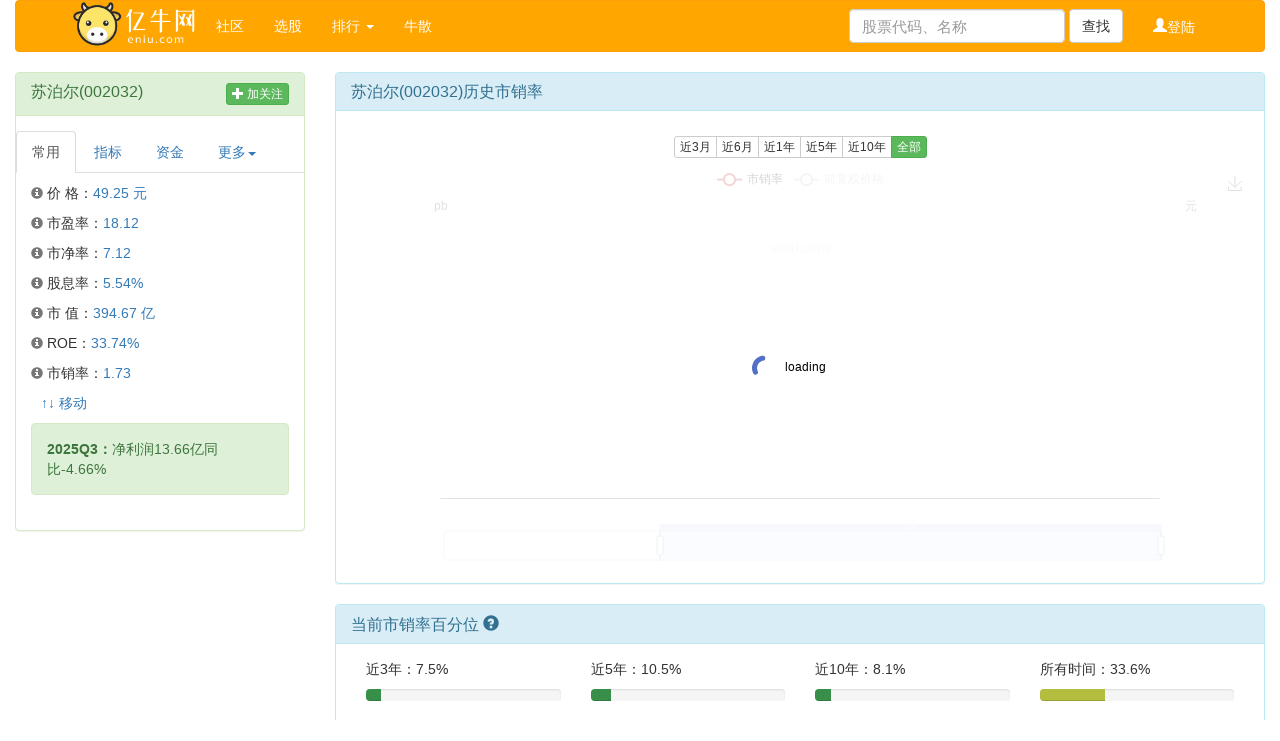

--- FILE ---
content_type: text/html; charset=utf-8
request_url: https://eniu.com/gu/sz002032/ps
body_size: 13685
content:
<!DOCTYPE html>
<html lang="zh-cn">
<head>
    <meta charset="UTF-8">
    <meta http-equiv="X-UA-Compatible" content="IE=edge">
    <meta name="viewport" content="width=device-width, initial-scale=1">
    <title>苏泊尔(002032)历史市销率PS——亿牛网</title>
    <!-- Bootstrap -->
    <link href="/static/css/bootstrap.min.css" rel="stylesheet">
    <link href="/static/css/common.css" rel="stylesheet">
    <!-- HTML5 shim and Respond.js for IE8 support of HTML5 elements and media queries -->
    <!-- WARNING: Respond.js doesn't work if you view the page via file:// -->
    <!--[if lt IE 9]>
    <script src="https://cdn.bootcss.com/html5shiv/3.7.3/html5shiv.min.js"></script>
    <script src="https://cdn.bootcss.com/respond.js/1.4.2/respond.min.js"></script>
    <![endif]-->
</head>
<body>
<div class="container-fluid" style="width:100%">
    <!-- Static navbar -->
    <nav class="navbar navbar-default">
        <div class="container">
            <div class="navbar-header">
                <button type="button" class="navbar-toggle collapsed" data-toggle="collapse" data-target="#navbar" aria-expanded="false" aria-controls="navbar">
                    <span class="sr-only">Toggle navigation</span>
                    <span class="icon-bar"></span>
                    <span class="icon-bar"></span>
                    <span class="icon-bar"></span>
                </button>
                <a href="https://eniu.com" class="navbar-left"><img src="/static/img/logo2.png"></a>
            </div>

            <div id="navbar" class="navbar-collapse collapse">
                <ul class="nav navbar-nav">
                    <li><a href="https://t.eniu.com" target="_blank">社区</a></li>
                    <li><a href="/xuan?market%5B%5D=hsa&pe=10">选股</a></li>
                    <li class="dropdown">
                        <a href="#" class="dropdown-toggle" data-toggle="dropdown">
                            排行
                            <b class="caret"></b>
                        </a>
                        <ul class="dropdown-menu">
                            <li><a href="/rank">热门</a></li>
<!--                            <li><a href="/rank/jjcg">基金持股</a></li>-->
                        </ul>
                    </li>
                    <li><a href="https://eniu.com/gd" target="_self">牛散</a></li>
                    
                </ul>

                <!-- User -->
                <ul class="nav navbar-nav navbar-nav-bordered navbar-right">
                                        <li><a href="#" data-toggle="modal" data-target="#myModal"> <span class="glyphicon glyphicon-user">登陆</span></a></li>
                    
                </ul>

                <form class="navbar-form navbar-right" role="search"  action="/search/" method="GET">
                    <div class="form-group">
                        <input type="text" class="form-control" name="wd" id="searchStock" placeholder="股票代码、名称">
                    </div>
                    <button type="submit" class="btn btn-default" id="top-btn-search">查找</button>
                </form>
            </div><!--/.navbar-collapse -->
        </div><!--/.container-fluid -->
    </nav>
</div>
<script src="/static/js/jquery.min.js"></script>
<!-- 登陆（Modal） -->
<div class="modal fade" id="myModal" tabindex="-1" role="dialog" aria-labelledby="myModalLabel" aria-hidden="true">
    <div class="modal-dialog">
        <div class="modal-content">
            <div class="modal-header">
                <button type="button" class="close" data-dismiss="modal"
                        aria-hidden="true">×
                </button>
                <h4 class="modal-title" id="myModalLabel">
                    需要登陆
                </h4>
            </div>
            <div class="modal-body">
                <div class="panel-body">
                    <form class="form-horizontal" role="form" method="post" action="/user/login">
                        <div class="form-group">
                            <label for="username" class="col-sm-2 control-label">帐号</label>
                            <div class="col-sm-10">
                                <input type="text" class="form-control" id="username" name="username" placeholder="请输入用户名/邮箱" required  >
                            </div>
                        </div>

                        <div class="form-group">
                            <label for="password" class="col-sm-2 control-label">密码</label>
                            <div class="col-sm-10">
                                <input type="password" class="form-control" id="password" name="password"  placeholder="请输入密码" required pattern="[A-Za-z0-9]{6,30}" name="password">
                            </div>
                        </div>

                        <div class="text-center">
                            <p class="text-danger"></p>
                            <button type="submit" class="btn btn-success">登陆</button>
                            <small><a href="https://bbs.eniu.com/user-resetpw.htm" >忘记密码</a></small>
                        </div>
                    </form>
                </div>
            </div>
            <div class="modal-footer">
                <a href="#" data-toggle="modal" data-dismiss="modal" data-target="#myModal2">还没有帐户？点我注册</a>
                <button type="button" class="btn btn-default" data-dismiss="modal">关闭</button>
            </div>
        </div><!-- /.modal-content -->
    </div><!-- /.modal-dialog -->
</div><!-- /.modal -->

<!-- 注册（Modal） -->
<div class="modal fade" id="myModal2" tabindex="-1" role="dialog" aria-labelledby="myModalLabel" aria-hidden="true">
    <div class="modal-dialog">
        <div class="modal-content">
            <div class="modal-header">
                <button type="button" class="close" data-dismiss="modal"
                        aria-hidden="true">×
                </button>
                <h4 class="modal-title" id="myModalLabel2">
                    需要登陆
                </h4>
            </div>
            <div class="modal-body">
                <div class="panel-body">
                    <form class="form-horizontal" role="form" method="post" action="/user/register">
                        <div class="form-group">
                            <label for="email" class="col-sm-2 control-label">邮箱</label>
                            <div class="col-sm-10">
                                <input type="email" class="form-control" id="email" name="email">
                            </div>
                        </div>

                        <div class="form-group">
                            <label for="username2" class="col-sm-2 control-label">用户名</label>
                            <div class="col-sm-10">
                                <input type="text" class="form-control" id="username2" name="username" required placeholder="请输入用户名">
                            </div>
                        </div>
                        <div class="form-group">
                            <label for="password2" class="col-sm-2 control-label">密码</label>
                            <div class="col-sm-10">
                                <input type="password" class="form-control" id="password2" name="password"  placeholder="请输入6位以上密码" required pattern="[A-Za-z0-9]{6,30}" name="password">
                            </div>
                        </div>

                        <div class="text-center">
                            <p class="text-danger"></p>
                            <button type="submit" class="btn btn-success">注册</button>
                        </div>
                    </form>
                </div>
            </div>
            <div class="modal-footer">
                <a href="#" data-toggle="modal" data-dismiss="modal" data-target="#myModal">已有帐户？点我登陆</a>
                <button type="button" class="btn btn-default"
                        data-dismiss="modal">关闭
                </button>
            </div>
        </div><!-- /.modal-content -->
    </div><!-- /.modal-dialog -->
</div><!-- /.modal -->



<div class="container-fluid">
    <div class="row">
        <div class="col-md-3 col-xs-12">
    <div class="row">
        <div class="col-xs-12">
            <div class="panel panel-success">
                <div class="panel-heading">
                    <div style="float: left">
    <h3 class="panel-title">
        <a href="/gu/sz002032" target="_self">苏泊尔(002032)</a>
        <!--<a href="https://eniu.com/suan?stock_id=sz002032" target="_blank" title="PB/ROE收益计算器">
            <small class="glyphicon glyphicon-yen text-success"></small>
        </a>-->

               <!-- <a href="/gu/sz002032/lgt_cg" target="_self">
            <span class="label label-success" data-toggle="tooltip" style="color: #ffffff">北</span>
        </a>-->
        
    </h3>
</div>

<div style="float: right">
    <button class="btn btn-success btn-xs" role="button" rel="sz002032" rev="add" id="follow"><span class="glyphicon glyphicon-plus"></span> 加关注</button>
</div>

<!-- Modal -->
<div class="modal fade" id="groupsModal" tabindex="-1" role="dialog" aria-labelledby="groupsModalLabel">
    <div class="modal-dialog" role="document">
        <div class="modal-content">
            <div class="modal-header">
                <button type="button" class="close" data-dismiss="modal" aria-label="Close"><span aria-hidden="true">&times;</span></button>
                <h4 class="modal-title" id="groupsModalLabel">选择分组</h4>
            </div>
            <div class="modal-body">
                <ul id="groupCheckboxes" class="list-group">
                    <!-- Checkboxes will be populated by JS -->
                </ul>
                <input type="text" id="newGroupInput" placeholder="新的分组名称">
            </div>
            <div class="modal-footer">
                <button type="button" class="btn btn-default" data-dismiss="modal">关闭</button>
                <button type="button" class="btn btn-primary" id="saveGroupsButton">保存</button>
            </div>
        </div>
    </div>
</div>

<div class="clearfix"></div>
                </div>
                <div class="panel-body">

                    <!--taps-->

                    <div class="row">
                        <div class="span6">
                            <ul class="nav nav-tabs">
                                <li id="changyongA" onclick="setStyle('changyongA')" class="dropdown active"><a href="#">常用</a></li>
                                <li id="caiwuA" onclick="setStyle('caiwuA')"><a href="#">指标</a></li>
                                <li id="zijinA" onclick="setStyle('zijinA')"><a href="#">资金</a></li>
                                <li id="moreA" ><a class="dropdown-toggle" data-toggle="dropdown" href="#">更多<b class="caret"></b></a>
                                    <ul class="dropdown-menu">
                                        <li onclick="setStyle('caibaoA')"><a href="#">财报</a></li>
                                        <li onclick="setStyle('gudongA')"><a href="#">股东</a></li>
                                        <li onclick="setStyle('guzhiA')"><a href="#">估值</a></li>
                                        <li onclick="setStyle('qitaA')"><a href="#">其他</a></li>
                                    </ul>
                                </li>
                            </ul>
                        </div>
                    </div>

                    <!--tabs-->


                    <div class="row" style="padding-top: 10px;" id="changyong">

                                                <p class="col-xs-6 col-md-12">
                            <small class="glyphicon glyphicon-info-sign text-muted" data-toggle="tooltip" title="当前价格"></small>
                            价 格：<a href="/gu/sz002032/price" title="价 格" id="infoBox价 格" target="_self">49.25 元</a></p>
                                                <p class="col-xs-6 col-md-12">
                            <small class="glyphicon glyphicon-info-sign text-muted" data-toggle="tooltip" title="滚动市盈率(TTM)"></small>
                            市盈率：<a href="/gu/sz002032/pe_ttm" title="市盈率" id="infoBox市盈率" target="_self">18.12</a></p>
                                                <p class="col-xs-6 col-md-12">
                            <small class="glyphicon glyphicon-info-sign text-muted" data-toggle="tooltip" title="市净率"></small>
                            市净率：<a href="/gu/sz002032/pb" title="市净率" id="infoBox市净率" target="_self">7.12</a></p>
                                                <p class="col-xs-6 col-md-12">
                            <small class="glyphicon glyphicon-info-sign text-muted" data-toggle="tooltip" title="股价/去年全年分红"></small>
                            股息率：<a href="/gu/sz002032/dv" title="股息率" id="infoBox股息率" target="_self">5.54%</a></p>
                                                <p class="col-xs-6 col-md-12">
                            <small class="glyphicon glyphicon-info-sign text-muted" data-toggle="tooltip" title="总市值"></small>
                            市 值：<a href="/gu/sz002032/market_value" title="市 值" id="infoBox市 值" target="_self">394.67 亿</a></p>
                                                <p class="col-xs-6 col-md-12">
                            <small class="glyphicon glyphicon-info-sign text-muted" data-toggle="tooltip" title="推算ROE，根据今年已经出报表推算全年，仅供参考"></small>
                            ROE：<a href="/gu/sz002032/roe" title="ROE" id="infoBoxROE" target="_self">33.74%</a></p>
                                                <p class="col-xs-6 col-md-12">
                            <small class="glyphicon glyphicon-info-sign text-muted" data-toggle="tooltip" title="市销率"></small>
                            市销率：<a href="/gu/sz002032/ps" title="市销率" id="infoBox市销率" target="_self">1.73</a></p>
                                                <p class="col-xs-6 col-md-12">
                            <a style="padding-left: 10px;" href="#" data-toggle="modal" data-target="#myModal" >↑↓ 移动</a>
                        </p>

                        <div class="col-xs-12">
                                                        <div class="alert alert-success">
                                <a href="/gu/sz002032/yjgk" style="color: #3c763d"><strong style="color:#3c763d">2025Q3：</strong>净利润13.66亿同比-4.66%</a>
                            </div>
                                                    </div>
                    </div>

                    <div class="row" style="padding-top: 10px;display: none" id="caiwu">
                                                <p class="col-xs-6 col-md-12">
                            <small class="glyphicon glyphicon-info-sign text-muted" data-toggle="tooltip" title="推算ROE，根据今年已经出报表推算全年，仅供参考"></small>
                            ROE：<a href="/gu/sz002032/roe" title="ROE" target="_self" id="infoBoxROE">33.74%</a></p>
                                                <p class="col-xs-6 col-md-12">
                            <small class="glyphicon glyphicon-info-sign text-muted" data-toggle="tooltip" title="归属于母公司所有者的净利润"></small>
                            净利润：<a href="/gu/sz002032/profit" title="净利润" target="_self" id="infoBox净利润">13.66 亿</a></p>
                                                <p class="col-xs-6 col-md-12">
                            <small class="glyphicon glyphicon-info-sign text-muted" data-toggle="tooltip" title="营业总收入"></small>
                            营 收：<a href="/gu/sz002032/income" title="营 收" target="_self" id="infoBox营 收">168.97 亿</a></p>
                                                <p class="col-xs-6 col-md-12">
                            <small class="glyphicon glyphicon-info-sign text-muted" data-toggle="tooltip" title="扣非净利润"></small>
                            利润扣非：<a href="/gu/sz002032/profit_kf" title="利润扣非" target="_self" id="infoBox利润扣非">13.19 亿</a></p>
                                                <p class="col-xs-6 col-md-12">
                            <small class="glyphicon glyphicon-info-sign text-muted" data-toggle="tooltip" title="总负债/总资产"></small>
                            负债率：<a href="/gu/sz002032/debt_ratio" title="负债率" target="_self" id="infoBox负债率">55.89%</a></p>
                                                <p class="col-xs-6 col-md-12">
                            <small class="glyphicon glyphicon-info-sign text-muted" data-toggle="tooltip" title="经营活动产生的现金流量净额"></small>
                            现金流：<a href="/gu/sz002032/cash_flow" title="现金流" target="_self" id="infoBox现金流">13.52亿</a></p>
                                                <p class="col-xs-6 col-md-12">
                            <small class="glyphicon glyphicon-info-sign text-muted" data-toggle="tooltip" title="毛利率"></small>
                            毛利率：<a href="/gu/sz002032/gross_profit_margin" title="毛利率" target="_self" id="infoBox毛利率">23.71%</a></p>
                                                <p class="col-xs-6 col-md-12">
                            <small class="glyphicon glyphicon-info-sign text-muted" data-toggle="tooltip" title="每股收益"></small>
                            每股收益：<a href="/gu/sz002032/mgsy" title="每股收益" target="_self" id="infoBox每股收益">1.72元</a></p>
                                                <p class="col-xs-6 col-md-12">
                            <small class="glyphicon glyphicon-info-sign text-muted" data-toggle="tooltip" title="派息率"></small>
                            派息率：<a href="/gu/sz002032/pxl" title="派息率" target="_self" id="infoBox派息率">100.4%</a></p>
                                            </div>

                    <div class="row" style="padding-top: 10px;display: none" id="zijin">
                        <p class="col-xs-6 col-md-12">
                            <small class="glyphicon glyphicon-info-sign text-muted" data-toggle="tooltip" title="沪股通、深股通北向资金/持股"></small>
                            <a href="/gu/sz002032/lgt_cg" title="北上" target="_self">北上</a>
                        <p class="col-xs-6 col-md-12">
                            <small class="glyphicon glyphicon-info-sign text-muted" data-toggle="tooltip" title="基金持股"></small>
                            <a href="/gu/sz002032/jjcg" title="基金持股" target="_self">基金持股</a>
                        <p class="col-xs-6 col-md-12">
                            <small class="glyphicon glyphicon-info-sign text-muted" data-toggle="tooltip" title="融资融券"></small>
                            <a href="/gu/sz002032/rzrq" title="融资融券" target="_self">融资融券</a>
                    </div>

                    <div class="row" style="padding-top: 10px;display: none" id="caibao">
                        <p class="col-xs-6 col-md-12">
                            <small class="glyphicon glyphicon-info-sign text-muted" data-toggle="tooltip" title="财务指标"></small>
                            <a href="/gu/sz002032/cwzb" title="财务指标" target="_self">财务指标</a>

                        <p class="col-xs-6 col-md-12">
                            <small class="glyphicon glyphicon-info-sign text-muted" data-toggle="tooltip" title="利润表"></small>
                            <a href="/gu/sz002032/lrb" title="利润表" target="_self">利润表</a>

                        <p class="col-xs-6 col-md-12">
                            <small class="glyphicon glyphicon-info-sign text-muted" data-toggle="tooltip" title="负债表"></small>
                            <a href="/gu/sz002032/fzba" title="负债表" target="_self">负债表</a>

                        <p class="col-xs-6 col-md-12">
                            <small class="glyphicon glyphicon-info-sign text-muted" data-toggle="tooltip" title="流量表"></small>
                            <a href="/gu/sz002032/llb" title="流量表" target="_self">流量表</a>
                    </div>

                    <div class="row" style="padding-top: 10px;display: none" id="gudong">
                                                <p class="col-xs-6 col-md-12">
                            <small class="glyphicon glyphicon-info-sign text-muted" data-toggle="tooltip" title="股东数"></small>
                            股东数：<a href="/gu/sz002032/gds" title="股东数" id="infoBox股东数"target="_self">2.05万</a></p>
                                                <p class="col-xs-6 col-md-12">
                            <small class="glyphicon glyphicon-info-sign text-muted" data-toggle="tooltip" title="十大股东"></small>
                            <a href="/gu/sz002032/sdgd" title="十大股东" target="_self">十大股东</a>
                        <p class="col-xs-6 col-md-12">
                            <small class="glyphicon glyphicon-info-sign text-muted" data-toggle="tooltip" title="股东增减持"></small>
                            <a href="/gu/sz002032/gdcg" title="股东增减持" target="_self">股东增减持</a>
                    </div>

                    <div class="row" style="padding-top: 10px;display: none" id="guzhi">
                                                <p class="col-xs-6 col-md-12">
                            <small class="glyphicon glyphicon-info-sign text-muted" data-toggle="tooltip" title="滚动市盈率(TTM)"></small>
                            市盈率：<a href="/gu/sz002032/pe_ttm" title="市盈率" target="_self">18.12</a></p>
                                                <p class="col-xs-6 col-md-12">
                            <small class="glyphicon glyphicon-info-sign text-muted" data-toggle="tooltip" title="市净率"></small>
                            市净率：<a href="/gu/sz002032/pb" title="市净率" target="_self">7.12</a></p>
                                                <p class="col-xs-6 col-md-12">
                            <small class="glyphicon glyphicon-info-sign text-muted" data-toggle="tooltip" title="股价/去年全年分红"></small>
                            股息率：<a href="/gu/sz002032/dv" title="股息率" target="_self">5.54%</a></p>
                                                <p class="col-xs-6 col-md-12">
                            <small class="glyphicon glyphicon-info-sign text-muted" data-toggle="tooltip" title="市销率"></small>
                            市销率：<a href="/gu/sz002032/ps" title="市销率" target="_self">1.73</a></p>
                                            </div>
                    <div class="row" style="padding-top: 10px;display: none" id="qita">
                        <p class="col-xs-6 col-md-12">
                            <small class="glyphicon glyphicon-info-sign text-muted" data-toggle="tooltip" title="公司资料"></small>
                            <a href="/gu/sz002032/zl" title="公司资料" target="_self">公司资料</a>
                        <p class="col-xs-6 col-md-12">
                            <small class="glyphicon glyphicon-info-sign text-muted" data-toggle="tooltip" title="PB/ROE计算"></small>
                            <a href="/suan?stock_id=sz002032" title="PB/ROE计算" target="view_window">PB/ROE计算</a>
                    </div>

                </div>
            </div>
        </div>
        
<div class="col-md-12 hidden-xs">
    <script async src="https://pagead2.googlesyndication.com/pagead/js/adsbygoogle.js?client=ca-pub-7232037932970289"
            crossorigin="anonymous"></script>
    <!-- 亿牛通用广告 -->
    <ins class="adsbygoogle"
         style="display:block"
         data-ad-client="ca-pub-7232037932970289"
         data-ad-slot="7463073469"
         data-ad-format="auto"
         data-full-width-responsive="true"></ins>
    <script>
        (adsbygoogle = window.adsbygoogle || []).push({});
    </script>
</div>


    </div>
</div>
<script src="/static/js/jquery.min.js"></script>
<script>
    $(function (){
        // Function to update follow button status
        function updateFollowButton(stockId, action, buttonText) {
            var button = $("button[rel='"+stockId+"']");
            button.removeClass(action === 'del' ? 'btn-default cancel-focus' : 'btn-success');
            button.addClass(action === 'del' ? 'btn-success' : 'btn-default cancel-focus');
            button.html(buttonText);
            button.attr('rev', action === 'del' ? 'add' : 'del');
        }

        // Handle follow button click
        $('#follow').click(function() {
            var stockId = $(this).attr('rel');
            var action = $(this).attr('rev');

            // If stock is already followed, send ajax request to unfollow
            if (action === 'del') {
                $.post("/index/user_action/follow", {'stock_id': stockId, 'action': action}, function(data) {
                    var response = JSON.parse(data);
                    if(response[0].code === 'del') {
                        updateFollowButton(response[0].stock_id, 'del', "<span class=\"glyphicon glyphicon-plus\"></span> 加关注");
                    }
                }).fail(function() {
                    console.error('数据错误');
                });
            } else {
                // If stock is not followed, get groups and show modal
                $.get("/index/follow/getGroups", function(groups){
                    var groupDiv = $("#groupCheckboxes");
                    groupDiv.empty();

                    // Add the "全部" group as the first option
                    var allCheckbox = $('<input />', { type: 'checkbox', id: 'cbAll', value: '全部', class: 'groupCheckbox', checked: 'checked', disabled: 'disabled', style: 'margin-right: 5px;' });
                    var allLabel = $('<label />', { 'for': 'cbAll', text: '全部' });
                    var allItem = $('<li />', { class: 'list-group-item' }).append(allCheckbox).append(allLabel);
                    groupDiv.append(allItem);

                    $.each(groups, function(index, groupName) {
                        var checkbox = $('<input />', { type: 'checkbox', id: 'cb'+(index+1), value: groupName, class: 'groupCheckbox', style: 'margin-right: 5px;' });
                        var label = $('<label />', { 'for': 'cb'+(index+1), text: groupName });
                        var item = $('<li />', { class: 'list-group-item' }).append(checkbox).append(label);
                        groupDiv.append(item);
                    });
                    $('#groupsModal').modal('show');
                });
            }
        });

        // Handle save button click in the modal
        $('#saveGroupsButton').click(function() {
            var stockId = $('#follow').attr('rel');
            var action = $('#follow').attr('rev');
            var groupNames = $('.groupCheckbox:checked').map(function() {
                return this.value;
            }).get();

            // Remove "全部" from the group names
            var index = groupNames.indexOf("全部");
            if (index > -1) {
                groupNames.splice(index, 1);
            }

            // Check if new group name is entered
            var newGroupName = $('#newGroupInput').val();
            if(newGroupName) {
                groupNames.push(newGroupName);
            }

            // Send ajax request to add the group info and follow/unfollow the stock
            $.post("/index/user_action/follow", {'stock_id': stockId, 'action': action, 'group_names': groupNames}, function(data) {
                var response = JSON.parse(data);
                var updatedAction = response[0].code;
                var updatedStockId = response[0].stock_id;
                var buttonText = updatedAction === 'add'
                    ? "<span class=\"glyphicon glyphicon-ok\"></span> 已关注"
                    : "<span class=\"glyphicon glyphicon-plus\"></span> 加关注";
                updateFollowButton(updatedStockId, updatedAction, buttonText);
            }).fail(function() {
                console.error('数据错误');
            });

            // Close the modal
            $('#groupsModal').modal('hide');
        });
    });

</script>

<!-- 登陆（Modal） -->
<div class="modal fade" id="myModal" tabindex="-1" role="dialog" aria-labelledby="myModalLabel" aria-hidden="true">
    <div class="modal-dialog">
        <div class="modal-content">
            <div class="modal-header">
                <button type="button" class="close" data-dismiss="modal"
                        aria-hidden="true">×
                </button>
                <h4 class="modal-title" id="myModalLabel">
                    需要登陆
                </h4>
            </div>
            <div class="modal-body">
                <div class="panel-body">
                    <form class="form-horizontal" role="form" method="post" action="/user/login">
                        <div class="form-group">
                            <label for="username" class="col-sm-2 control-label">帐号</label>
                            <div class="col-sm-10">
                                <input type="text" class="form-control" id="username" name="username" placeholder="请输入用户名/邮箱" required  >
                            </div>
                        </div>

                        <div class="form-group">
                            <label for="password" class="col-sm-2 control-label">密码</label>
                            <div class="col-sm-10">
                                <input type="password" class="form-control" id="password" name="password"  placeholder="请输入密码" required pattern="[A-Za-z0-9]{6,30}" name="password">
                            </div>
                        </div>

                        <div class="text-center">
                            <p class="text-danger"></p>
                            <button type="submit" class="btn btn-success">登陆</button>
                            <small><a href="https://bbs.eniu.com/user-resetpw.htm" >忘记密码</a></small>
                        </div>
                    </form>
                </div>
            </div>
            <div class="modal-footer">
                <a href="#" data-toggle="modal" data-dismiss="modal" data-target="#myModal2">还没有帐户？点我注册</a>
                <button type="button" class="btn btn-default" data-dismiss="modal">关闭</button>
            </div>
        </div><!-- /.modal-content -->
    </div><!-- /.modal-dialog -->
</div><!-- /.modal -->

<!-- 注册（Modal） -->
<div class="modal fade" id="myModal2" tabindex="-1" role="dialog" aria-labelledby="myModalLabel" aria-hidden="true">
    <div class="modal-dialog">
        <div class="modal-content">
            <div class="modal-header">
                <button type="button" class="close" data-dismiss="modal"
                        aria-hidden="true">×
                </button>
                <h4 class="modal-title" id="myModalLabel2">
                    需要登陆
                </h4>
            </div>
            <div class="modal-body">
                <div class="panel-body">
                    <form class="form-horizontal" role="form" method="post" action="/user/register">
                        <div class="form-group">
                            <label for="email" class="col-sm-2 control-label">邮箱</label>
                            <div class="col-sm-10">
                                <input type="email" class="form-control" id="email" name="email">
                            </div>
                        </div>

                        <div class="form-group">
                            <label for="username2" class="col-sm-2 control-label">用户名</label>
                            <div class="col-sm-10">
                                <input type="text" class="form-control" id="username2" name="username" required placeholder="请输入用户名">
                            </div>
                        </div>
                        <div class="form-group">
                            <label for="password2" class="col-sm-2 control-label">密码</label>
                            <div class="col-sm-10">
                                <input type="password" class="form-control" id="password2" name="password"  placeholder="请输入6位以上密码" required pattern="[A-Za-z0-9]{6,30}" name="password">
                            </div>
                        </div>

                        <div class="text-center">
                            <p class="text-danger"></p>
                            <button type="submit" class="btn btn-success">注册</button>
                        </div>
                    </form>
                </div>
            </div>
            <div class="modal-footer">
                <a href="#" data-toggle="modal" data-dismiss="modal" data-target="#myModal">已有帐户？点我登陆</a>
                <button type="button" class="btn btn-default"
                        data-dismiss="modal">关闭
                </button>
            </div>
        </div><!-- /.modal-content -->
    </div><!-- /.modal-dialog -->
</div><!-- /.modal -->



<!-- 指标（Modal） -->
<div class="modal fade" id="myModal3" tabindex="-1" role="dialog" aria-labelledby="myModalLabel" aria-hidden="true">
    <div class="modal-dialog">
        <div class="modal-content">
            <div class="modal-header">
                <button type="button" class="close" data-dismiss="modal"
                        aria-hidden="true">×
                </button>
                <h4 class="modal-title" id="myModalLabel3">
                    移动指标
                </h4>
            </div>
            <div class="modal-body">
                <select id='info_box_callbacks' multiple='multiple'>
                                        <option value='1'>价 格</option>
                                        <option value='2'>市盈率</option>
                                        <option value='3'>市净率</option>
                                        <option value='4'>股息率</option>
                                        <option value='5'>市 值</option>
                                        <option value='6'>ROE</option>
                                        <option value='16'>市销率</option>
                                        <option value='7' selected>净利润</option>
                                        <option value='8' selected>营 收</option>
                                        <option value='9' selected>利润扣非</option>
                                        <option value='10' selected>负债率</option>
                                        <option value='11' selected>现金流</option>
                                        <option value='12' selected>毛利率</option>
                                        <option value='13' selected>股东数</option>
                                        <option value='14' selected>每股收益</option>
                                        <option value='15' selected>基金持股</option>
                                        <option value='17' selected>派息率</option>
                                    </select>
            </div>
            <div class="modal-footer">
                <button type="button" class="btn btn-default" data-dismiss="modal">
                    好了
                </button>
            </div>
        </div><!-- /.modal-content -->
    </div><!-- /.modal-dialog -->
</div><!-- /.modal -->
<script src="/static/js/jquery.multi-select.js"></script>
<script type="text/javascript">
    // run callbacks
    $('#info_box_callbacks').multiSelect({
        afterSelect: function(values){
            $.ajax({
                type: "POST",
                url: "/index/user_action/infobox",
                data: "action=del&item_id=" + values,
                cache: false, //不缓存此页面
                success: function (data) {
                    console.log(data);
                },
                error: function () {
                    console.log('数据错误');
                }
            })
        },
        afterDeselect: function(values){
            $.ajax({
                type: "POST",
                url: "/index/user_action/infobox",
                data: "action=add&item_id=" + values,
                cache: false, //不缓存此页面
                success: function (data) {
                    console.log(data);
                },
                error: function () {
                    console.log('数据错误');
                }
            })
        }
    });

    $(function () { $('#myModal3').on('hide.bs.modal', function () {
        location.reload(true);
        })
    });
</script>
<script>
    var title = $(document).attr("title");
    browser_check();
    init();
    function browser_check() {
        var originalWindowLocation = window.location + "";
        var newWindowLocation;
        var server = 'http://' + window.location.hostname + '/ipad';
        var regexiPad = new RegExp(/iPad/);
        if( regexiPad.exec(navigator.userAgent) ) {
            $(".adsbygoogle").remove();
            //newWindowLocation = server + '/4/interface/';
        } else {

            //newWindowLocation = 'http://support.apple.com/manuals/ipad/';
        }
        if( -1 == originalWindowLocation.indexOf(newWindowLocation) ) {

        }
    }

    function init() {


    var hrefhtml = $("#changyong").find("a");
    for (let i = 0; i < hrefhtml.length; i++) {

        var hreftitle = hrefhtml[i].getAttribute('title');
        if(!hreftitle){
            break;
        }
        hreftitle = hreftitle.replace(/\s+/g,"");
        if(title.indexOf(hreftitle)!= -1 ){
            setStyle("changyongA");
            return;
        }
    }
    hrefhtml = $("#caiwu").find("a");
    for (let i = 0; i < hrefhtml.length; i++) {

        var hreftitle = hrefhtml[i].getAttribute('title');
        if(!hreftitle){
            break;
        }
        hreftitle = hreftitle.replace(/\s+/g,"");
        if(title.indexOf(hreftitle)!= -1 ){
            setStyle("caiwuA");
            return;
        }
    }

    hrefhtml = $("#zijin").find("a");
    for (let i = 0; i < hrefhtml.length; i++) {

        var hreftitle = hrefhtml[i].getAttribute('title');
        if(!hreftitle){
            break;
        }
        hreftitle = hreftitle.replace(/\s+/g,"");
        if(title.indexOf(hreftitle)!= -1 ){
            setStyle("zijinA");
            return;
        }
    }

    hrefhtml = $("#caibao").find("a");
    for (let i = 0; i < hrefhtml.length; i++) {

        var hreftitle = hrefhtml[i].getAttribute('title');
        if(!hreftitle){
            break;
        }
        hreftitle = hreftitle.replace(/\s+/g,"");
        if(title.indexOf(hreftitle)!= -1 ){
            setStyle("caibaoA");
            return;
        }
    }

    hrefhtml = $("#gudong").find("a");
    for (let i = 0; i < hrefhtml.length; i++) {

        var hreftitle = hrefhtml[i].getAttribute('title');
        if(!hreftitle){
            break;
        }
        hreftitle = hreftitle.replace(/\s+/g,"");
        if(title.indexOf(hreftitle)!= -1 ){
            setStyle("gudongA");
            return;
        }
    }

    hrefhtml = $("#guzhi").find("a");
    for (let i = 0; i < hrefhtml.length; i++) {

        var hreftitle = hrefhtml[i].getAttribute('title');
        if(!hreftitle){
            break;
        }
        hreftitle = hreftitle.replace(/\s+/g,"");
        if(title.indexOf(hreftitle)!= -1 ){
            setStyle("guzhiA");
            return;
        }
    }

    hrefhtml = $("#qita").find("a");
    for (let i = 0; i < hrefhtml.length; i++) {

        var hreftitle = hrefhtml[i].getAttribute('title');
        if(!hreftitle){
            break;
        }
        hreftitle = hreftitle.replace(/\s+/g,"");
        if(title.indexOf(hreftitle)!= -1 ){
            setStyle("qitaA");
            return;
        }
    }
    }
    /*if(title.indexOf("价格")!= -1 || title.indexOf("市值")!= -1 ||title.indexOf("市盈率")!= -1 || title.indexOf("市净率")!= -1 || title.indexOf("股息率")!= -1 || title.indexOf("ROE")!= -1){
        setStyle("changyongA");
    }
    else if(title.indexOf("市销率")!= -1 || title.indexOf("市盈率")!= -1 || title.indexOf("市净率")!= -1 || title.indexOf("股息率")!= -1){
        setStyle("guzhiA");
    }
    else if(title.indexOf("营业收入")!= -1||title.indexOf("ROE")!= -1 || title.indexOf("净利润")!= -1 || title.indexOf("利润扣非")!= -1|| title.indexOf("负债率")!= -1|| title.indexOf("现金流")!= -1|| title.indexOf("毛利率")!= -1|| title.indexOf("每股收益")!= -1){
        setStyle("caiwuA");
    }
    else if(title.indexOf("股东数")!= -1 || title.indexOf("十大股东")!= -1 || title.indexOf("股东持股")!= -1){
        setStyle("gudongA");
    }
    else if(title.indexOf("北上")!= -1 || title.indexOf("基金持股")!= -1 || title.indexOf("融资融券")!= -1){
        setStyle("zijinA");
    } else if(title.indexOf("财务")!= -1 || title.indexOf("利润表")!= -1 || title.indexOf("资产负债")!= -1 || title.indexOf("现金流量")!= -1){
        setStyle("caibaoA");
    }
    else if(title.indexOf("公司资料")!= -1){
        setStyle("qitaA");
    }*/



    function setStyle(type) {
        removeAllcss();

        /*if(type == 'hangqinA'){
            $("#hangqinA").attr('class','active')
            $("#hangqin").css({"padding-top": "10px","display": ""});
        }
        if(type == 'guzhiA'){
            $("#guzhiA").attr('class','active')
            $("#guzhi").css({"padding-top": "10px","display": ""});
        }*/
        if(type == 'changyongA'){
            $("#changyongA").attr('class','active')
            $("#changyong").css({"padding-top": "10px","display": ""});
        }
        if(type == 'caiwuA'){
            $("#caiwuA").attr('class','active')
            $("#caiwu").css({"padding-top": "10px","display": ""});
        }
        if(type == 'zijinA'){
            $("#zijinA").attr('class','active')
            $("#zijin").css({"padding-top": "10px","display": ""});
        }
        if(type == 'caibaoA' ){
            $("#moreA").attr('class','active')
            $("#caibao").css({"padding-top": "10px","display": ""});
        }
        if(type == 'gudongA'){
            $("#moreA").attr('class','active')
            $("#gudong").css({"padding-top": "10px","display": ""});
        }
        if(type == 'guzhiA'){
            $("#moreA").attr('class','active')
            $("#guzhi").css({"padding-top": "10px","display": ""});
        }
        if(type == 'qitaA'){
            $("#moreA").attr('class','active')
            $("#qita").css({"padding-top": "10px","display": ""});
        }
        /*if(type == 'moreA'){
            $("#moreA").attr('class','active')
            $("#gudong").css({"padding-top": "10px","display": ""});
        }
        if(type == 'caibaoA'){
            $("#caibaoA").attr('class','active')
            $("#caibao").css({"padding-top": "10px","display": ""});
        }*/
    }

    function removeAllcss() {
       // $("#hangqinA").removeClass();
        $("#changyongA").removeClass();
        $("#caiwuA").removeClass();
        $("#moreA").removeClass();
        $("#zijinA").removeClass();
        $("#qitaA").removeClass();
       // $("#moreA").removeClass();


        $("#changyong").removeAttr('style');
        $("#guzhi").removeAttr('style');
        $("#caiwu").removeAttr('style');
        $("#gudong").removeAttr('style');
        $("#caibao").removeAttr('style');
        $("#zijin").removeAttr('style');
        $("#qita").removeAttr('style');

        $("#changyong").css({"padding-top": "10px","display": "none"});
        $("#guzhi").css({"padding-top": "10px","display": "none"});
        $("#caiwu").css({"padding-top": "10px","display": "none"});
        $("#gudong").css({"padding-top": "10px","display": "none"});
        $("#caibao").css({"padding-top": "10px","display": "none"});
        $("#zijin").css({"padding-top": "10px","display": "none"});
        $("#qita").css({"padding-top": "10px","display": "none"});
    }

</script>


        <div class="col-md-9 col-xs-12">
            <div class="row">

                <div class="col-xs-12">
                    <div class="panel panel-info">
                        <div class="panel-heading">
                            <h3 class="panel-title">苏泊尔(002032)历史市销率</h3>
                        </div>
                        <div class="panel-body">
                            <div class="text-center" style="padding: 10px;">
                                <div class="btn-group btn-group-xs">
                                    <a href="javascript:void(0)" onclick="changeChart('3')" style="cursor:pointer" id="firstA" class="btn  btn-default

                                 " target="_self">近3月</a>
                                    <a href="javascript:void(0)" onclick="changeChart('6')" style="cursor:pointer" id="secondA" class="btn btn-default

                                " target="_self">近6月</a>
                                    <a href="javascript:void(0)" onclick="changeChart('12')" style="cursor:pointer"  id="thiredA" class="btn btn-default

                                 " target="_self">近1年</a>
                                    <a href="javascript:void(0)" onclick="changeChart('60')" style="cursor:pointer" id="fourA" class="btn btn-default

                                 " target="_self">近5年</a>

                                    <a href="javascript:void(0)" onclick="changeChart('120')" style="cursor:pointer" id="fiveA" class="btn btn-default

                                 " target="_self">近10年</a>

                                    <a href="javascript:void(0)" onclick="changeChart('all')" style="cursor:pointer" id="sixA" class="btn btn-success

                                 " target="_self">全部</a>
                                </div>
                            </div>

                            <div id="container"  style="height: 400px;"></div>
                        </div>
                    </div>
                </div>

                <div class="col-xs-12">
                    <div class="panel panel-info">
                        <div class="panel-heading">
                            <h3 class="panel-title">
                                当前市销率百分位
                                <a href="https://t.eniu.com/d/15/2" target="_blank">
                                    <span class="glyphicon glyphicon-question-sign"></span>
                                </a>
                            </h3>
                
        </div>
        <div class="panel-body">
                        <div class="col-xs-6 col-md-3">
                <div class="text-left">
                    <p>近3年：7.5%</p>
                </div>
                <div class="progress rank-progress">
                    <div class="progress-bar" role="progressbar" aria-valuemin="0" aria-valuemax="100"
                         style="width: 7.5%; background-color: #378f49">
                    </div>
                </div>
            </div>
                        <div class="col-xs-6 col-md-3">
                <div class="text-left">
                    <p>近5年：10.5%</p>
                </div>
                <div class="progress rank-progress">
                    <div class="progress-bar" role="progressbar" aria-valuemin="0" aria-valuemax="100"
                         style="width: 10.5%; background-color: #378f49">
                    </div>
                </div>
            </div>
                        <div class="col-xs-6 col-md-3">
                <div class="text-left">
                    <p>近10年：8.1%</p>
                </div>
                <div class="progress rank-progress">
                    <div class="progress-bar" role="progressbar" aria-valuemin="0" aria-valuemax="100"
                         style="width: 8.1%; background-color: #378f49">
                    </div>
                </div>
            </div>
                        <div class="col-xs-6 col-md-3">
                <div class="text-left">
                    <p>所有时间：33.6%</p>
                </div>
                <div class="progress rank-progress">
                    <div class="progress-bar" role="progressbar" aria-valuemin="0" aria-valuemax="100"
                         style="width: 33.6%; background-color: #b3be3f">
                    </div>
                </div>
            </div>
                    </div>
    </div>
</div>

                
<div class="col-xs-12 visible-xs text-center">
    <script async src="https://pagead2.googlesyndication.com/pagead/js/adsbygoogle.js?client=ca-pub-7232037932970289"
            crossorigin="anonymous"></script>
    <!-- 移动横幅 -->
    <ins class="adsbygoogle"
         style="display:inline-block;width:300px;height:100px"
         data-ad-client="ca-pub-7232037932970289"
         data-ad-slot="8442086984"></ins>
    <script>
        (adsbygoogle = window.adsbygoogle || []).push({});
    </script>

</div>


                <!--额外信息开始-->
                <div class="col-xs-12">
                    <div class="panel panel-info">
                        <div class="panel-heading">
                            <h3 class="panel-title">市销率统计</h3>
                        </div>
                        <div class="panel-body">
                            <div class="col-xs-12">
                                <div class="col-xs-6 col-md-3" style="margin-bottom: 15px;">
                                    <span class="title">
                                        当前市销率
                                        <a href="#" id="dataVerifyLink" data-stockId="sz002032" data-type="ps" data-date="2025-11-15" style="text-decoration: none; color: inherit;">
                                            <i class="glyphicon glyphicon-question-sign"></i>
                                        </a>
                                    </span>
                                    <h3>1.73</h3>
                                </div>
                                
                    <div class="col-xs-6 col-md-3" style="margin-bottom: 15px;">
                        <span class="title"><i class="fa fa-users"></i>历史平均</span>
                        <h3>2.09</h3>
                    </div>
                    <div class="col-xs-6 col-md-3" style="margin-bottom: 15px;">
                        <span class="title"><i class="fa fa-calendar-o"></i>历史最高</span>
                        <h3>4.5</h3>
                        <small>2008-01-15</small>
                    </div>
                    <div class="col-xs-6 col-md-3" style="margin-bottom: 15px;">
                        <span class="title"><i class="fa fa-shopping-cart"></i>历史最低</span>
                        <h3 class="color-up">0.84</h3>
                        <small>2012-11-28</small>
                    </div>
                </div>


                <div class="col-xs-12">
                    <div class="panel panel-default">
                        <div class="panel-heading">
                            <h4 class="panel-title">

                                <a data-toggle="collapse" data-parent="#accordion"
                                   href="#collapseOne">
                                    <span class="glyphicon glyphicon-chevron-down"></span>
                                    展开历年数据
                                </a>

                            </h4>
                        </div>
                        <div id="collapseOne" class="panel-collapse collapse">
                            <div class="panel-body">
                                <table class="table table-strivalued table-hover">
                                    <thead>
                                    <tr>
                                        <th>时间</th>
                                        <th>平均</th>
                                        <th>最高</th>
                                        <th>最低</th>
                                    </tr>
                                    </thead>
                                    <tbody>
                                                                        <tr>
                                        <td>2025</td>
                                        <td>1.86</td>
                                        <td>2.12</td>
                                        <td>1.64</td>
                                    </tr>
                                                                        <tr>
                                        <td>2024</td>
                                        <td>1.99</td>
                                        <td>2.38</td>
                                        <td>1.71</td>
                                    </tr>
                                                                        <tr>
                                        <td>2023</td>
                                        <td>2.01</td>
                                        <td>2.24</td>
                                        <td>1.78</td>
                                    </tr>
                                                                        <tr>
                                        <td>2022</td>
                                        <td>1.85</td>
                                        <td>2.41</td>
                                        <td>1.47</td>
                                    </tr>
                                                                        <tr>
                                        <td>2021</td>
                                        <td>2.74</td>
                                        <td>3.8</td>
                                        <td>1.74</td>
                                    </tr>
                                                                        <tr>
                                        <td>2020</td>
                                        <td>3.31</td>
                                        <td>3.92</td>
                                        <td>2.67</td>
                                    </tr>
                                                                        <tr>
                                        <td>2019</td>
                                        <td>3.09</td>
                                        <td>3.61</td>
                                        <td>2.31</td>
                                    </tr>
                                                                        <tr>
                                        <td>2018</td>
                                        <td>2.63</td>
                                        <td>3.04</td>
                                        <td>2.16</td>
                                    </tr>
                                                                        <tr>
                                        <td>2017</td>
                                        <td>2.32</td>
                                        <td>2.71</td>
                                        <td>1.82</td>
                                    </tr>
                                                                        <tr>
                                        <td>2016</td>
                                        <td>1.92</td>
                                        <td>2.39</td>
                                        <td>1.44</td>
                                    </tr>
                                                                        <tr>
                                        <td>2015</td>
                                        <td>1.5</td>
                                        <td>2.05</td>
                                        <td>1.16</td>
                                    </tr>
                                                                        <tr>
                                        <td>2014</td>
                                        <td>1.08</td>
                                        <td>1.24</td>
                                        <td>0.91</td>
                                    </tr>
                                                                        <tr>
                                        <td>2013</td>
                                        <td>1.1</td>
                                        <td>1.28</td>
                                        <td>0.96</td>
                                    </tr>
                                                                        <tr>
                                        <td>2012</td>
                                        <td>1.13</td>
                                        <td>1.49</td>
                                        <td>0.84</td>
                                    </tr>
                                                                        <tr>
                                        <td>2011</td>
                                        <td>2.1</td>
                                        <td>2.88</td>
                                        <td>1.39</td>
                                    </tr>
                                                                        <tr>
                                        <td>2010</td>
                                        <td>2.43</td>
                                        <td>2.8</td>
                                        <td>2.13</td>
                                    </tr>
                                                                        <tr>
                                        <td>2009</td>
                                        <td>1.98</td>
                                        <td>2.68</td>
                                        <td>1.48</td>
                                    </tr>
                                                                        <tr>
                                        <td>2008</td>
                                        <td>2.39</td>
                                        <td>4.5</td>
                                        <td>1.18</td>
                                    </tr>
                                                                        <tr>
                                        <td>2007</td>
                                        <td>2.85</td>
                                        <td>3.9</td>
                                        <td>1.63</td>
                                    </tr>
                                                                        <tr>
                                        <td>2006</td>
                                        <td>1.31</td>
                                        <td>1.8</td>
                                        <td>0.88</td>
                                    </tr>
                                                                        <tr>
                                        <td>2005</td>
                                        <td>1.12</td>
                                        <td>1.44</td>
                                        <td>0.92</td>
                                    </tr>
                                                                        </tbody>
                                </table>
                            </div>
                        </div>
                    </div>
                </div>

                <div class="col-xs-12 text-right">
                    <small><em>✳剔除负数后数据</em></small>
                </div>
            </div>
        </div>
    </div>
</div>

                                <!-- Modal -->
<div class="modal fade" id="dataVerifyModal" tabindex="-1" role="dialog" aria-labelledby="dataVerifyModalLabel" aria-hidden="true">
    <div class="modal-dialog">
        <div class="modal-content">
            <div class="modal-header">
                <button type="button" class="close" data-dismiss="modal"
                        aria-hidden="true">×
                </button>
                <h4 class="data-verify-modal-title" id="dataVerifyModalLabel">数据验证</h4>
            </div>
            <div class="modal-body" id="data-verify-modal-body">
                <!-- 这里是模态窗口的内容，可以通过AJAX动态加载 -->
            </div>
            <div class="modal-footer">
                <button type="button" class="btn btn-default" data-dismiss="modal">
                    明白了
                </button>
            </div>
        </div>
    </div>
</div>

<script>
    $(document).ready(function(){
        $("#dataVerifyLink").click(function(e){
            e.preventDefault(); // 阻止链接的默认行为
            var stockId = $(this).data("stockid"); // 从链接的 data-* 属性中获取股票ID
            var type = $(this).data("type"); // 从链接的 data-* 属性中获取类型
            var date = $(this).data("date"); // 从链接的 data-* 属性中获取日期
            $.ajax({
                url: "/index/misc/verify", // 更新API URL
                type: "GET", // 将请求类型改为GET
                data: {
                    stockId: stockId, // 将股票ID作为参数添加到请求中
                    type: type, // 将类型作为参数添加到请求中
                    date: date // 将日期作为参数添加到请求中
                },
                success: function(data) {
                    $("#data-verify-modal-body").html(data);
                    $('#dataVerifyModal').modal('show');
                }
            });
        });
    });
</script>
                                <!--额外信息结束-->
        </div>

        

    </div>
    <script src="/static/js/bootstrap.min.js"></script>
    <script type="text/javascript" src="/static/js/echarts5.min.js"></script>
    <script>
        var jsons;
        var dom = document.getElementById("container");
        var myChart = echarts.init(dom);
        var app = {};
        option = null;
        option = {
            color: [
                '#c23531', '#2f4554', '#61a0a8', '#d48265', '#91c7ae', '#749f83',
                '#ca8622', '#bda29a', '#6e7074', '#546570', '#c4ccd3'
            ],
            title: {
                //text: '苏泊尔(002032)',
                subtext: '',
                textStyle:{
                    fontWeight: 'normal',
                    fontSize: 11,
                    verticalAlign:'bottom'
                }
            },
            tooltip: {
                trigger: 'axis'
            },
            legend: {
                data:['市销率','前复权价格'],
                selected: {
                    '市销率' : true,
                    '前复权价格' : false                    //不想显示的都设置成false
                }
            },
            toolbox: {
                show: true,
                feature: {
                    saveAsImage: {
                        title :  '下载图片',
                        name : '苏泊尔(002032)历史市盈率 eniu.com'
                    }
                }
            },
            xAxis:  {
                type: 'category',
                boundaryGap: false,
                data: []
            },
            yAxis: [
                {
                    name: 'pb',
                    type: 'value',
                    scale: true,
                    splitNumber : 4
                },
                {
                    name: '元',
                    type: 'value',
                    scale: true,
                    axisLine : {
                        show: false
                    },
                    splitLine: {
                        show: false
                    },
                    splitNumber : 4,
                    offset : 32
                }
            ],
            series: [
                {
                    name:'市销率',
                    type:'line',
                    data:[],
                    yAxisIndex: 0,
                    markPoint: {
                        data: [
                            {type: 'max', name: '最大值'},
                            {type: 'min', name: '最小值'}
                        ]
                    },
                    markLine: {
                        data: [
                            {type: 'average', name: '平均值'}
                        ]
                    }
                },
                {
                    name:'前复权价格',
                    type:'line',
                    data:[],
                    yAxisIndex: 1
                }
            ],
            dataZoom: [
                {   // 这个dataZoom组件，默认控制x轴。
                    type: 'slider', // 这个 dataZoom 组件是 slider 型 dataZoom 组件
                    start: 30,      // 左边在 10% 的位置。
                    end: 100         // 右边在 60% 的位置。
                },
                {
                    type: 'inside'
                }
            ]
        };
        if (option && typeof option === "object") {
            myChart.setOption(option, true);
        }

        myChart.showLoading();

        myChart.on('legendselectchanged',function(params){
            var selected = params.selected;
            var objToStr = JSON.stringify(selected);
            console.log(objToStr);
            $.ajax({
                type: "POST",
                url: "/index/user_action/modifychartconfig",
                data: "page=pb&value=" + objToStr,
                cache: false, //不缓存此页面
                success: function (data) {
                    console.log(data);
                },
                error: function () {
                    console.log('数据错误');
                }
            })
        })

        // 异步加载数据
        $.get('/chart/psa/sz002032/t/all').done(function (data) {
            var json = eval("("+data+")");
            jsons = json;
            //console.dir(json.date);
            myChart.hideLoading();
            // 填入数据
            myChart.setOption({
                xAxis: {
                    data: json.date
                },
                series: [{
                    // 根据名字对应到相应的系列
                    name: '市销率',
                    data: json.ps
                },
                    {
                        // 根据名字对应到相应的系列
                        name: '前复权价格',
                        data: json.price
                    }]
            });

        });

        function changeChart(type){
            var dom = document.getElementById("container");
            var myChart = echarts.init(dom);
            myChart.hideLoading();
            // 填入数据
            myChart.setOption({
                xAxis: {
                    data: []
                },
                series: [{
                    // 根据名字对应到相应的系列
                    name: '市销率',
                    data: []
                },
                    {
                        // 根据名字对应到相应的系列
                        name: '前复权价格',
                        data: []
                    }]
            });
            $.get('/chart/psa/sz002032/t/'+type).done(function (data) {
                var json = eval("("+data+")");
                var dataBfb = json.date.length/(jsons.date.length)*100;
                //console.dir(json.date);
                myChart.hideLoading();
                // 填入数据
                myChart.setOption({
                    xAxis: {
                        data: jsons.date
                    },
                    dataZoom: [
                        {   // 这个dataZoom组件，默认控制x轴。
                            type: 'slider', // 这个 dataZoom 组件是 slider 型 dataZoom 组件
                            start: 100-dataBfb,      // 左边在 10% 的位置。
                            end: 100         // 右边在 60% 的位置。
                        },
                        {
                            type: 'inside'
                        }
                    ],
                    series: [{
                        // 根据名字对应到相应的系列
                        name: '市销率',
                        data: jsons.ps
                    },
                        {
                            // 根据名字对应到相应的系列
                            name: '前复权价格',
                            data: jsons.price
                        }]
                });

            });
            changeButton(type);
        }

        function changeButton(type) {
            $('#firstA').removeClass();

            $('#secondA').removeClass();

            $('#thiredA').removeClass();

            $('#fourA').removeClass();

            $('#fiveA').removeClass();

            $('#sixA').removeClass();

            if(type == "3"){
                $("#firstA").attr('class','btn btn-success');
                $("#secondA").attr('class','btn btn-default');
                $("#thiredA").attr('class','btn btn-default');
                $("#fourA").attr('class','btn btn-default');
                $("#fiveA").attr('class','btn btn-default');
                $("#sixA").attr('class','btn btn-default');
            }
            if(type == "6"){
                $("#firstA").attr('class','btn btn-default');
                $("#secondA").attr('class','btn btn-success');
                $("#thiredA").attr('class','btn btn-default');
                $("#fourA").attr('class','btn btn-default');
                $("#fiveA").attr('class','btn btn-default');
                $("#sixA").attr('class','btn btn-default');
            }
            if(type == "12"){
                $("#firstA").attr('class','btn btn-default');
                $("#secondA").attr('class','btn btn-default');
                $("#thiredA").attr('class','btn btn-success');
                $("#fourA").attr('class','btn btn-default');
                $("#fiveA").attr('class','btn btn-default');
                $("#sixA").attr('class','btn btn-default');
            }
            if(type == "60"){
                $("#firstA").attr('class','btn btn-default');
                $("#secondA").attr('class','btn btn-default');
                $("#thiredA").attr('class','btn btn-default');
                $("#fourA").attr('class','btn btn-success');
                $("#fiveA").attr('class','btn btn-default');
                $("#sixA").attr('class','btn btn-default');
            }
            if(type == "120"){
                $("#firstA").attr('class','btn btn-default');
                $("#secondA").attr('class','btn btn-default');
                $("#thiredA").attr('class','btn btn-default');
                $("#fourA").attr('class','btn btn-default');
                $("#fiveA").attr('class','btn btn-success');
                $("#sixA").attr('class','btn btn-default');
            }
            if(type == "all"){
                $("#firstA").attr('class','btn btn-default');
                $("#secondA").attr('class','btn btn-default');
                $("#thiredA").attr('class','btn btn-default');
                $("#fourA").attr('class','btn btn-default');
                $("#fiveA").attr('class','btn btn-default');
                $("#sixA").attr('class','btn btn-success');
            }


        }
    </script>
    
<script src="/static/js/typeahead.js"></script>
<script src="/static/js/handlebars.js"></script>

<script>
    var stockList = new Bloodhound({
        datumTokenizer: Bloodhound.tokenizers.obj.whitespace('stock_id','stock_number','stock_name','stock_pinyin','stock_abbr'),
        queryTokenizer: Bloodhound.tokenizers.whitespace,
        prefetch: '/static/data/stock_list.json'
    });


    $('#searchStock').typeahead(null, {
        name: 'stock-list',
        display: 'stock_id',
        source: stockList,
        templates: {
            empty: [
                '<div class="empty-message">',
                '无法找到该股票',
                '</div>'
            ].join('\n'),
            suggestion: Handlebars.compile('<div><a href="/gu/{{stock_id}}"  target="_self">{{stock_name}}({{stock_id}})</a> </div>')
        }
    });
    $(function () { $("[data-toggle='tooltip']").tooltip(); });
</script>

<!-- Footer -->
<hr class="footer">
<footer>
    <div class="row">
        <div class="col-lg-12 text-center" style="position:static">
            <p class="small">Copyright &copy; <a href="https://eniu.com" style="color:#666">亿牛网</a>  2018-2025                <span class="hidden">
                    <a href="https://eniu.com/static/data/sitemap.xml" target="_blank"  style="color:#666"> SiteMap </a>
                </span>
            </p>
            <p class="small" >
                <a href="https://t.eniu.com/d/3" target="_blank" style="color:#666"> <span class="glyphicon glyphicon-file"></span> 免责声明</a>
                <a href="https://t.eniu.com/d/211-yin-si-zheng-ce" target="_blank" style="color:#666"> <span class="glyphicon glyphicon-lock"></span> 隐私政策</a>
                <a href="https://t.eniu.com/d/47" target="_blank" style="color:#666"> <span class="glyphicon glyphicon-phone"></span> 移动端</a>
                <a href="#" target="_blank" id="bugReportLink" style="color:#666"> <span class="glyphicon glyphicon-warning-sign"></span> 错误反馈</a>
            </p>
            <p class="small"><a href="http://beian.miit.gov.cn" target="_blank" style="color: #666">粤ICP备17139542号-2</a></p>
        </div>
    </div>
</footer>

<script>
    window.onload = function() {
        var bugReportLink = document.getElementById('bugReportLink');
        var uri = window.location.pathname + window.location.search;
        var encodedUri = encodeURIComponent(uri);
        bugReportLink.href = '/bugreport?url=' + encodedUri;
    };
</script>

<script>
    var _hmt = _hmt || [];
    (function() {
        var hm = document.createElement("script");
        hm.src = "https://hm.baidu.com/hm.js?45d0f23af3186fc1292d2629c2cbacb6";
        var s = document.getElementsByTagName("script")[0];
        s.parentNode.insertBefore(hm, s);
    })();
</script>


</div>
</div>

<script>
    /*(function(){
        var bp = document.createElement('script');
        var curProtocol = window.location.protocol.split(':')[0];
        if (curProtocol === 'https') {
            bp.src = 'https://zz.bdstatic.com/linksubmit/push.js';
        }
        else {
            bp.src = 'http://push.zhanzhang.baidu.com/push.js';
        }
        var s = document.getElementsByTagName("script")[0];
        s.parentNode.insertBefore(bp, s);
    })();*/
</script>



</body>
</html>


--- FILE ---
content_type: text/html; charset=utf-8
request_url: https://www.google.com/recaptcha/api2/aframe
body_size: 266
content:
<!DOCTYPE HTML><html><head><meta http-equiv="content-type" content="text/html; charset=UTF-8"></head><body><script nonce="554qS_BNLckiwMA-V1exeA">/** Anti-fraud and anti-abuse applications only. See google.com/recaptcha */ try{var clients={'sodar':'https://pagead2.googlesyndication.com/pagead/sodar?'};window.addEventListener("message",function(a){try{if(a.source===window.parent){var b=JSON.parse(a.data);var c=clients[b['id']];if(c){var d=document.createElement('img');d.src=c+b['params']+'&rc='+(localStorage.getItem("rc::a")?sessionStorage.getItem("rc::b"):"");window.document.body.appendChild(d);sessionStorage.setItem("rc::e",parseInt(sessionStorage.getItem("rc::e")||0)+1);localStorage.setItem("rc::h",'1763140767246');}}}catch(b){}});window.parent.postMessage("_grecaptcha_ready", "*");}catch(b){}</script></body></html>

--- FILE ---
content_type: text/css
request_url: https://eniu.com/static/css/common.css
body_size: 3072
content:
.text-black{
    color: #333;
}


.feeds-content,.media-content{
    padding: 15px 0;
    font-weight: normal;
    font-size: 18px;
}

#searchStock,
.tt-query,
.tt-hint {
    padding: 8px 12px;
    font-size: 15px;
    line-height: 30px;
    border: 1px solid #ccc;
    -webkit-border-radius: 5px;
    -moz-border-radius: 5px;
    border-radius: 5px;
    outline: none;

}

#searchStock {
    background-color: #fff;

}

#searchStock:focus {
    border: 2px solid #0097cf;
}

.tt-query {
    -webkit-box-shadow: inset 0 1px 1px rgba(0, 0, 0, 0.075);
    -moz-box-shadow: inset 0 1px 1px rgba(0, 0, 0, 0.075);
    box-shadow: inset 0 1px 1px rgba(0, 0, 0, 0.075);
}

.tt-hint {
    color: #999
}

.tt-menu {
    width: 93%;
    margin: 12px 0;
    padding: 8px 0;
    background-color: #fff;
    border: 1px solid #ccc;
    border: 1px solid rgba(0, 0, 0, 0.2);
    -webkit-border-radius: 8px;
    -moz-border-radius: 8px;
    border-radius: 8px;
    -webkit-box-shadow: 0 5px 10px rgba(0,0,0,.2);
    -moz-box-shadow: 0 5px 10px rgba(0,0,0,.2);
    box-shadow: 0 5px 10px rgba(0,0,0,.2);
}

.tt-suggestion {
    padding: 3px 20px;
    font-size: 14px;
    line-height: 25px;
}

.tt-suggestion:hover {
    cursor: pointer;
    color: #fff;
    background-color: #0097cf;
}

.tt-suggestion a {
    display: block;
    width: 100%;
    height: 100%;
}

.tt-suggestion a:hover {
    color: #fff;
    text-decoration: none;
}

.tt-suggestion.tt-cursor {
    color: #fff;
    background-color: #0097cf;

}

.tt-suggestion p {
    margin: 0;
}

.gist {
    font-size: 14px;
}

.empty-message {
    width: 100%;
    padding: 5px 10px;
}

/*导航着色*/
.navbar-default {
    background-color: #ffa600;
    border-color: #ff9f0a;
}
.navbar-default .navbar-brand {
    color: #ffffff;
}
.navbar-default .navbar-brand:hover,
.navbar-default .navbar-brand:focus {
    color: #ffffff;
}
.navbar-default .navbar-text {
    color: #ffffff;
}
.navbar-default .navbar-nav > li > a {
    color: #ffffff;
}
.navbar-default .navbar-nav > li > a:hover,
.navbar-default .navbar-nav > li > a:focus {
    color: #ffffff;
}
.navbar-default .navbar-nav > .active > a,
.navbar-default .navbar-nav > .active > a:hover,
.navbar-default .navbar-nav > .active > a:focus {
    color: #ffffff;
    background-color: #ff9f0a;
}
.navbar-default .navbar-nav > .open > a,
.navbar-default .navbar-nav > .open > a:hover,
.navbar-default .navbar-nav > .open > a:focus {
    color: #ffffff;
    background-color: #ff9f0a;
}
.navbar-default .navbar-toggle {
    border-color: #ff9f0a;
}
.navbar-default .navbar-toggle:hover,
.navbar-default .navbar-toggle:focus {
    background-color: #ff9f0a;
}
.navbar-default .navbar-toggle .icon-bar {
    background-color: #ffffff;
}
.navbar-default .navbar-collapse,
.navbar-default .navbar-form {
    border-color: #ffffff;
}
.navbar-default .navbar-link {
    color: #ffffff;
}
.navbar-default .navbar-link:hover {
    color: #ffffff;
}

@media (max-width: 767px) {
    .navbar-default .navbar-nav .open .dropdown-menu > li > a {
        color: #ffffff;
    }
    .navbar-default .navbar-nav .open .dropdown-menu > li > a:hover,
    .navbar-default .navbar-nav .open .dropdown-menu > li > a:focus {
        color: #ffffff;
    }
    .navbar-default .navbar-nav .open .dropdown-menu > .active > a,
    .navbar-default .navbar-nav .open .dropdown-menu > .active > a:hover,
    .navbar-default .navbar-nav .open .dropdown-menu > .active > a:focus {
        color: #ffffff;
        background-color: #ff9f0a;
    }
}

.navbar-left img
{
    height: 46px;
}

#container {
    background: url("../img/domain.png") no-repeat center 19%;
}


/*改进评论*/
.comment_action{margin-top: 6px; width: 100%; height: 40px;}
.comment_action .emotion{background:url("../emot/emot.gif") no-repeat scroll 2px 2px; cursor:pointer; height:20px; padding-left:20px; position:absolute; left: 12px;}
.comment_action .comment_tip{position:absolute; right:120px; top: 135px; overflow:hidden; color:#f04848}
.comment_action .btn{position:absolute; right: 20px;  background-color: #ff8400; border: #ff8400}
.comment_action .btn:active{background-color: #ff8400; border: #ff8400}

.smileBoxOuter{background-color:#f5f5f5; border:1px solid #dcdcdc; clear:both; height:280px; padding:12px; position:absolute; width:270px;  z-index:800;
    display:none;
}
ul.smileBox{width:270px; height:280px; margin: 0; padding: 0}
ul.smileBox li{list-style:none; width:36px; height:36px; float:left; margin:-1px 0 0 -1px; padding:0; border-bottom:0}
ul.smileBox li a{background:url(../emot/static.gif) no-repeat #fff; width:34px; height:34px; display:block; border:1px solid #dcdcdc}
ul.smileBox li a:hover{border:1px solid #f04848; background-color:#f9f9f9; position:relative; z-index:2}
ul.smileBox li a.smile2{background-position:-34px 0}
ul.smileBox li a.smile3{background-position:-68px 0}
ul.smileBox li a.smile4{background-position:-102px 0}
ul.smileBox li a.smile5{background-position:-136px 0}
ul.smileBox li a.smile6{background-position:-170px 0}
ul.smileBox li a.smile7{background-position:-204px 0}
ul.smileBox li a.smile8{background-position:-238px 0}
ul.smileBox li a.smile9{background-position:-272px 0}
ul.smileBox li a.smile10{background-position:-306px 0}
ul.smileBox li a.smile11{background-position:-340px 0}
ul.smileBox li a.smile12{background-position:-374px 0}
ul.smileBox li a.smile13{background-position:-408px 0}
ul.smileBox li a.smile14{background-position:-442px 0}
ul.smileBox li a.smile15{background-position:-476px 0}
ul.smileBox li a.smile16{background-position:-510px 0}
ul.smileBox li a.smile17{background-position:-544px 0}
ul.smileBox li a.smile18{background-position:-578px 0}
ul.smileBox li a.smile19{background-position:-612px 0}
ul.smileBox li a.smile20{background-position:-646px 0}
ul.smileBox li a.smile21{background-position:-680px 0}
ul.smileBox li a.smile22{background-position:-714px 0}
ul.smileBox li a.smile23{background-position:-748px 0}
ul.smileBox li a.smile24{background-position:-782px 0}
ul.smileBox li a.smile25{background-position:-816px 0}
ul.smileBox li a.smile26{background-position:-850px 0}
ul.smileBox li a.smile27{background-position:-884px 0}
ul.smileBox li a.smile28{background-position:-918px 0}
ul.smileBox li a.smile29{background-position:-952px 0}
ul.smileBox li a.smile30{background-position:-986px 0}
ul.smileBox li a.smile31{background-position:-1020px 0}
ul.smileBox li a.smile32{background-position:-1054px 0}
ul.smileBox li a.smile33{background-position:-1088px 0}
ul.smileBox li a.smile34{background-position:-1122px 0}
ul.smileBox li a.smile35{background-position:-1156px 0}
ul.smileBox li a.smile36{background-position:-1190px 0}
ul.smileBox li a.smile37{background-position:-1224px 0}
ul.smileBox li a.smile38{background-position:-1258px 0}
ul.smileBox li a.smile39{background-position:-1292px 0}
ul.smileBox li a.smile40{background-position:-1326px 0}
ul.smileBox li a.smile41{background-position:-1360px 0}
ul.smileBox li a.smile42{background-position:-1394px 0}
ul.smileBox li a.smile43{background-position:-1428px 0}
ul.smileBox li a.smile44{background-position:-1462px 0}
ul.smileBox li a.smile45{background-position:-1496px 0}
ul.smileBox li a.smile46{background-position:-1530px 0}
ul.smileBox li a.smile47{background-position:-1564px 0}
ul.smileBox li a.smile48{background-position:-1598px 0}
ul.smileBox li a.smile49{background-position:-1632px 0}
ul.smileBox li a.smile50{background-position:-1668px 0}
ul.smileBox li a.smile51{background-position:-1702px 0}
ul.smileBox li a.smile52{background-position:-1736px 0}
ul.smileBox li a.smile53{background-position:-1768px 0}
ul.smileBox li a.smile54{background-position:-1802px 0}
ul.smileBox li a.smile55{background-position:-1836px 0}
ul.smileBox li a.smile56{background-position:-1870px 0}
ul.smileBox li a.smile57{background-position:-1904px 0}
ul.smileBox li a.smile58{background-position:-1938px 0}
ul.smileBox li a.smile59{background-position:-1972px 0}
ul.smileBox li a.smile60{background-position:-2006px 0}
ul.smileBox li a.smile61{background-position:-2040px 0}
ul.smileBox li a.smile62{background-position:-2074px 0}
ul.smileBox li a.smile63{background-position:-2108px 0}
ul.smileBox li a.smile64{background-position:-2142px 0}
ul.smileBox li a.smile65{background-position:-2176px 0}
ul.smileBox li a.smile66{background-position:-2210px 0}
ul.smileBox li a.smile67{background-position:-2244px 0}
ul.smileBox li a.smile68{background-position:-2278px 0}
ul.smileBox li a.smile69{background-position:-2312px 0}
ul.smileBox li a.smile70{background-position:-2346px 0}
ul.smileBox li a.smile71{background-position:-2380px 0}
ul.smileBox li a.smile72{background-position:-2414px 0}
ul.smileBox li a.smile73{background-position:-2448px 0}
ul.smileBox li a.smile74{background-position:-2482px 0}
ul.smileBox li a.smile75{background-position:-2516px 0}
ul.smileBox li a.smile76{background-position:-2550px 0}
ul.smileBox li a.smile77{background-position:-2584px 0}
ul.smileBox li a.smile78{background-position:-2618px 0}
ul.smileBox li a.smile79{background-position:-2652px 0}
ul.smileBox li a.smile80{background-position:-2686px 0}
ul.smileBox li a.smile81{background-position:-2720px 0}
ul.smileBox li a.smile82{background-position:-2754px 0}
ul.smileBox li a.smile83{background-position:-2788px 0}
ul.smileBox li a.smile84{background-position:-2822px 0}
.smilePage{text-align:right; width:384px; line-height:24px; padding-top:12px}
.smilePage a{display:inline-block; width:24px; height:24px; margin-left:10px; text-align:center; -webkit-border-radius:2px; -moz-border-radius:2px; -ms-border-radius:2px; -o-border-radius:2px; border-radius:2px}
.smilePage a:hover,.smilePage a.current{background-color:#f04848; color:#fff; font-weight:bold; text-decoration:none}
.pager{text-align:center; padding:20px 0}
.pager a{padding:3px 8px; margin-left:7px; line-height:20px; background:#f9f9f9; border:1px solid #dbdbdb; text-decoration:none; -webkit-border-radius:2px; -moz-border-radius:2px; -ms-border-radius:2px; -o-border-radius:2px; border-radius:2px; color:#333}
.pager a:hover,.pager a.current{background-color:#f60; color:#fff; border:1px solid #f60; cursor:pointer}

.comment_list{list-style:none; border-bottom:1px solid #dcdcdc; margin-bottom:10px; padding-bottom:10px}
.comment_list .comment_avatar{font-size:12px; padding-right:16px; position:relative; text-align:center; width:36px; float:left}
.comment_list .userPic{height:36px; margin-bottom:4px; width:36px}
.comment_avatar_time{overflow:hidden; height:26px}
.comment_avatar_time .time{float:right; margin-top:2px}
.time{color:#999; font-size:12px}
.comment_action{text-align:right; float:right}
.comment_action a,.comment_action_sub a{color:#999; font-size:12px; padding-left:12px; text-decoration:none}
.comment_action a:hover{cursor:pointer;}
.comment_content{overflow: hidden;color: #666;font-size: 14px;}
.comment_action .btn{position:absolute; right: 20px;  background-color: #ff8400; border: #ff8400}
.comment_action .btn:active{background-color: #ff8400; border: #ff8400}
.reply_area{display:none}

.blockquote_wrap{margin-bottom:10px; padding-top:8px}
.comment_blockquote{background-color:#f8f8f8; border:1px solid #dcdcdc; padding:15px 19px}
.comment_blockquote .text-muted{font-size: 14px; }
.comment_action_sub a:hover{cursor:pointer;}


/* multi-select start */
.ms-container{
    background: transparent url('../img/switch.png') no-repeat 50% 50%;
    width: 300px;
}

.ms-container:after{
    content: ".";
    display: block;
    height: 0;
    line-height: 0;
    font-size: 0;
    clear: both;
    min-height: 0;
    visibility: hidden;
}

.ms-container .ms-selectable, .ms-container .ms-selection{
    background: #fff;
    color: #555555;
    float: left;
    width: 45%;
}
.ms-container .ms-selection{
    float: right;
}

.ms-container .ms-list{
    -webkit-box-shadow: inset 0 1px 1px rgba(0, 0, 0, 0.075);
    -moz-box-shadow: inset 0 1px 1px rgba(0, 0, 0, 0.075);
    box-shadow: inset 0 1px 1px rgba(0, 0, 0, 0.075);
    -webkit-transition: border linear 0.2s, box-shadow linear 0.2s;
    -moz-transition: border linear 0.2s, box-shadow linear 0.2s;
    -ms-transition: border linear 0.2s, box-shadow linear 0.2s;
    -o-transition: border linear 0.2s, box-shadow linear 0.2s;
    transition: border linear 0.2s, box-shadow linear 0.2s;
    border: 1px solid #ccc;
    -webkit-border-radius: 3px;
    -moz-border-radius: 3px;
    border-radius: 3px;
    position: relative;
    height: 200px;
    padding: 0;
    overflow-y: auto;
}

.ms-container .ms-list.ms-focus{
    border-color: rgba(82, 168, 236, 0.8);
    -webkit-box-shadow: inset 0 1px 1px rgba(0, 0, 0, 0.075), 0 0 8px rgba(82, 168, 236, 0.6);
    -moz-box-shadow: inset 0 1px 1px rgba(0, 0, 0, 0.075), 0 0 8px rgba(82, 168, 236, 0.6);
    box-shadow: inset 0 1px 1px rgba(0, 0, 0, 0.075), 0 0 8px rgba(82, 168, 236, 0.6);
    outline: 0;
    outline: thin dotted \9;
}

.ms-container ul{
    margin: 0;
    list-style-type: none;
    padding: 0;
}

.ms-container .ms-optgroup-container{
    width: 100%;
}

.ms-container .ms-optgroup-label{
    margin: 0;
    padding: 5px 0px 0px 5px;
    cursor: pointer;
    color: #999;
}

.ms-container .ms-selectable li.ms-elem-selectable,
.ms-container .ms-selection li.ms-elem-selection{
    border-bottom: 1px #eee solid;
    padding: 2px 10px;
    color: #555;
    font-size: 14px;
}

.ms-container .ms-selectable li.ms-hover,
.ms-container .ms-selection li.ms-hover{
    cursor: pointer;
    color: #fff;
    text-decoration: none;
    background-color: #08c;
}

.ms-container .ms-selectable li.disabled,
.ms-container .ms-selection li.disabled{
    background-color: #eee;
    color: #aaa;
    cursor: text;
}

/* multi-select end*/

/* rank start*/
.rank-progress{
    height: 12px;
}
/* rank end*/


/* watch list start*/
.watch-list-toolbar {
    float: left;
}

.watch-list-toolbar .radio {
    float: left;
    margin-right: 15px;
    margin-top: 15px;
}

/* watch list end*/


--- FILE ---
content_type: application/javascript
request_url: https://eniu.com/static/js/jquery.multi-select.js
body_size: 4895
content:
/*
* MultiSelect v0.9.12
* Copyright (c) 2012 Louis Cuny
*
* This program is free software. It comes without any warranty, to
* the extent permitted by applicable law. You can redistribute it
* and/or modify it under the terms of the Do What The Fuck You Want
* To Public License, Version 2, as published by Sam Hocevar. See
* http://sam.zoy.org/wtfpl/COPYING for more details.
*/

!function ($) {

  "use strict";


 /* MULTISELECT CLASS DEFINITION
  * ====================== */

  var MultiSelect = function (element, options) {
    this.options = options;
    this.$element = $(element);
    this.$container = $('<div/>', { 'class': "ms-container" });
    this.$selectableContainer = $('<div/>', { 'class': 'ms-selectable' });
    this.$selectionContainer = $('<div/>', { 'class': 'ms-selection' });
    this.$selectableUl = $('<ul/>', { 'class': "ms-list", 'tabindex' : '-1' });
    this.$selectionUl = $('<ul/>', { 'class': "ms-list", 'tabindex' : '-1' });
    this.scrollTo = 0;
    this.elemsSelector = 'li:visible:not(.ms-optgroup-label,.ms-optgroup-container,.'+options.disabledClass+')';
  };

  MultiSelect.prototype = {
    constructor: MultiSelect,

    init: function(){
      var that = this,
          ms = this.$element;

      if (ms.next('.ms-container').length === 0){
        ms.css({ position: 'absolute', left: '-9999px' });
        ms.attr('id', ms.attr('id') ? ms.attr('id') : Math.ceil(Math.random()*1000)+'multiselect');
        this.$container.attr('id', 'ms-'+ms.attr('id'));
        this.$container.addClass(that.options.cssClass);
        ms.find('option').each(function(){
          that.generateLisFromOption(this);
        });

        this.$selectionUl.find('.ms-optgroup-label').hide();

        if (that.options.selectableHeader){
          that.$selectableContainer.append(that.options.selectableHeader);
        }
        that.$selectableContainer.append(that.$selectableUl);
        if (that.options.selectableFooter){
          that.$selectableContainer.append(that.options.selectableFooter);
        }

        if (that.options.selectionHeader){
          that.$selectionContainer.append(that.options.selectionHeader);
        }
        that.$selectionContainer.append(that.$selectionUl);
        if (that.options.selectionFooter){
          that.$selectionContainer.append(that.options.selectionFooter);
        }

        that.$container.append(that.$selectableContainer);
        that.$container.append(that.$selectionContainer);
        ms.after(that.$container);

        that.activeMouse(that.$selectableUl);
        that.activeKeyboard(that.$selectableUl);

        var action = that.options.dblClick ? 'dblclick' : 'click';

        that.$selectableUl.on(action, '.ms-elem-selectable', function(){
          that.select($(this).data('ms-value'));
        });
        that.$selectionUl.on(action, '.ms-elem-selection', function(){
          that.deselect($(this).data('ms-value'));
        });

        that.activeMouse(that.$selectionUl);
        that.activeKeyboard(that.$selectionUl);

        ms.on('focus', function(){
          that.$selectableUl.focus();
        });
      }

      var selectedValues = ms.find('option:selected').map(function(){ return $(this).val(); }).get();
      that.select(selectedValues, 'init');

      if (typeof that.options.afterInit === 'function') {
        that.options.afterInit.call(this, this.$container);
      }
    },

    'generateLisFromOption' : function(option, index, $container){
      var that = this,
          ms = that.$element,
          attributes = "",
          $option = $(option);

      for (var cpt = 0; cpt < option.attributes.length; cpt++){
        var attr = option.attributes[cpt];

        if(attr.name !== 'value' && attr.name !== 'disabled'){
          attributes += attr.name+'="'+attr.value+'" ';
        }
      }
      var selectableLi = $('<li '+attributes+'><span>'+that.escapeHTML($option.text())+'</span></li>'),
          selectedLi = selectableLi.clone(),
          value = $option.val(),
          elementId = that.sanitize(value);

      selectableLi
        .data('ms-value', value)
        .addClass('ms-elem-selectable')
        .attr('id', elementId+'-selectable');

      selectedLi
        .data('ms-value', value)
        .addClass('ms-elem-selection')
        .attr('id', elementId+'-selection')
        .hide();

      if ($option.attr('disabled') || ms.attr('disabled')){
        selectedLi.addClass(that.options.disabledClass);
        selectableLi.addClass(that.options.disabledClass);
      }

      var $optgroup = $option.parent('optgroup');

      if ($optgroup.length > 0){
        var optgroupLabel = $optgroup.attr('label'),
            optgroupId = that.sanitize(optgroupLabel),
            $selectableOptgroup = that.$selectableUl.find('#optgroup-selectable-'+optgroupId),
            $selectionOptgroup = that.$selectionUl.find('#optgroup-selection-'+optgroupId);

        if ($selectableOptgroup.length === 0){
          var optgroupContainerTpl = '<li class="ms-optgroup-container"></li>',
              optgroupTpl = '<ul class="ms-optgroup"><li class="ms-optgroup-label"><span>'+optgroupLabel+'</span></li></ul>';

          $selectableOptgroup = $(optgroupContainerTpl);
          $selectionOptgroup = $(optgroupContainerTpl);
          $selectableOptgroup.attr('id', 'optgroup-selectable-'+optgroupId);
          $selectionOptgroup.attr('id', 'optgroup-selection-'+optgroupId);
          $selectableOptgroup.append($(optgroupTpl));
          $selectionOptgroup.append($(optgroupTpl));
          if (that.options.selectableOptgroup){
            $selectableOptgroup.find('.ms-optgroup-label').on('click', function(){
              var values = $optgroup.children(':not(:selected, :disabled)').map(function(){ return $(this).val();}).get();
              that.select(values);
            });
            $selectionOptgroup.find('.ms-optgroup-label').on('click', function(){
              var values = $optgroup.children(':selected:not(:disabled)').map(function(){ return $(this).val();}).get();
              that.deselect(values);
            });
          }
          that.$selectableUl.append($selectableOptgroup);
          that.$selectionUl.append($selectionOptgroup);
        }
        index = index === undefined ? $selectableOptgroup.find('ul').children().length : index + 1;
        selectableLi.insertAt(index, $selectableOptgroup.children());
        selectedLi.insertAt(index, $selectionOptgroup.children());
      } else {
        index = index === undefined ? that.$selectableUl.children().length : index;

        selectableLi.insertAt(index, that.$selectableUl);
        selectedLi.insertAt(index, that.$selectionUl);
      }
    },

    'addOption' : function(options){
      var that = this;

      if (options.value !== undefined && options.value !== null){
        options = [options];
      } 
      $.each(options, function(index, option){
        if (option.value !== undefined && option.value !== null &&
            that.$element.find("option[value='"+option.value+"']").length === 0){
          var $option = $('<option value="'+option.value+'">'+option.text+'</option>'),
              $container = option.nested === undefined ? that.$element : $("optgroup[label='"+option.nested+"']"),
              index = parseInt((typeof option.index === 'undefined' ? $container.children().length : option.index));

          if (option.optionClass) {
            $option.addClass(option.optionClass);
          }

          if (option.disabled) {
            $option.prop('disabled', true);
          }

          $option.insertAt(index, $container);
          that.generateLisFromOption($option.get(0), index, option.nested);
        }
      });
    },

    'escapeHTML' : function(text){
      return $("<div>").text(text).html();
    },

    'activeKeyboard' : function($list){
      var that = this;

      $list.on('focus', function(){
        $(this).addClass('ms-focus');
      })
      .on('blur', function(){
        $(this).removeClass('ms-focus');
      })
      .on('keydown', function(e){
        switch (e.which) {
          case 40:
          case 38:
            e.preventDefault();
            e.stopPropagation();
            that.moveHighlight($(this), (e.which === 38) ? -1 : 1);
            return;
          case 37:
          case 39:
            e.preventDefault();
            e.stopPropagation();
            that.switchList($list);
            return;
          case 9:
            if(that.$element.is('[tabindex]')){
              e.preventDefault();
              var tabindex = parseInt(that.$element.attr('tabindex'), 10);
              tabindex = (e.shiftKey) ? tabindex-1 : tabindex+1;
              $('[tabindex="'+(tabindex)+'"]').focus();
              return;
            }else{
              if(e.shiftKey){
                that.$element.trigger('focus');
              }
            }
        }
        if($.inArray(e.which, that.options.keySelect) > -1){
          e.preventDefault();
          e.stopPropagation();
          that.selectHighlighted($list);
          return;
        }
      });
    },

    'moveHighlight': function($list, direction){
      var $elems = $list.find(this.elemsSelector),
          $currElem = $elems.filter('.ms-hover'),
          $nextElem = null,
          elemHeight = $elems.first().outerHeight(),
          containerHeight = $list.height(),
          containerSelector = '#'+this.$container.prop('id');

      $elems.removeClass('ms-hover');
      if (direction === 1){ // DOWN

        $nextElem = $currElem.nextAll(this.elemsSelector).first();
        if ($nextElem.length === 0){
          var $optgroupUl = $currElem.parent();

          if ($optgroupUl.hasClass('ms-optgroup')){
            var $optgroupLi = $optgroupUl.parent(),
                $nextOptgroupLi = $optgroupLi.next(':visible');

            if ($nextOptgroupLi.length > 0){
              $nextElem = $nextOptgroupLi.find(this.elemsSelector).first();
            } else {
              $nextElem = $elems.first();
            }
          } else {
            $nextElem = $elems.first();
          }
        }
      } else if (direction === -1){ // UP

        $nextElem = $currElem.prevAll(this.elemsSelector).first();
        if ($nextElem.length === 0){
          var $optgroupUl = $currElem.parent();

          if ($optgroupUl.hasClass('ms-optgroup')){
            var $optgroupLi = $optgroupUl.parent(),
                $prevOptgroupLi = $optgroupLi.prev(':visible');

            if ($prevOptgroupLi.length > 0){
              $nextElem = $prevOptgroupLi.find(this.elemsSelector).last();
            } else {
              $nextElem = $elems.last();
            }
          } else {
            $nextElem = $elems.last();
          }
        }
      }
      if ($nextElem.length > 0){
        $nextElem.addClass('ms-hover');
        var scrollTo = $list.scrollTop() + $nextElem.position().top - 
                       containerHeight / 2 + elemHeight / 2;

        $list.scrollTop(scrollTo);
      }
    },

    'selectHighlighted' : function($list){
      var $elems = $list.find(this.elemsSelector),
          $highlightedElem = $elems.filter('.ms-hover').first();

      if ($highlightedElem.length > 0){
        if ($list.parent().hasClass('ms-selectable')){
          this.select($highlightedElem.data('ms-value'));
        } else {
          this.deselect($highlightedElem.data('ms-value'));
        }
        $elems.removeClass('ms-hover');
      }
    },

    'switchList' : function($list){
      $list.blur();
      this.$container.find(this.elemsSelector).removeClass('ms-hover');
      if ($list.parent().hasClass('ms-selectable')){
        this.$selectionUl.focus();
      } else {
        this.$selectableUl.focus();
      }
    },

    'activeMouse' : function($list){
      var that = this;

      this.$container.on('mouseenter', that.elemsSelector, function(){
        $(this).parents('.ms-container').find(that.elemsSelector).removeClass('ms-hover');
        $(this).addClass('ms-hover');
      });

      this.$container.on('mouseleave', that.elemsSelector, function () {
        $(this).parents('.ms-container').find(that.elemsSelector).removeClass('ms-hover');
      });
    },

    'refresh' : function() {
      this.destroy();
      this.$element.multiSelect(this.options);
    },

    'destroy' : function(){
      $("#ms-"+this.$element.attr("id")).remove();
      this.$element.off('focus');
      this.$element.css('position', '').css('left', '');
      this.$element.removeData('multiselect');
    },

    'select' : function(value, method){
      if (typeof value === 'string'){ value = [value]; }

      var that = this,
          ms = this.$element,
          msIds = $.map(value, function(val){ return(that.sanitize(val)); }),
          selectables = this.$selectableUl.find('#' + msIds.join('-selectable, #')+'-selectable').filter(':not(.'+that.options.disabledClass+')'),
          selections = this.$selectionUl.find('#' + msIds.join('-selection, #') + '-selection').filter(':not(.'+that.options.disabledClass+')'),
          options = ms.find('option:not(:disabled)').filter(function(){ return($.inArray(this.value, value) > -1); });

      if (method === 'init'){
        selectables = this.$selectableUl.find('#' + msIds.join('-selectable, #')+'-selectable'),
        selections = this.$selectionUl.find('#' + msIds.join('-selection, #') + '-selection');
      }

      if (selectables.length > 0){
        selectables.addClass('ms-selected').hide();
        selections.addClass('ms-selected').show();

        options.attr('selected', 'selected');

        that.$container.find(that.elemsSelector).removeClass('ms-hover');

        var selectableOptgroups = that.$selectableUl.children('.ms-optgroup-container');
        if (selectableOptgroups.length > 0){
          selectableOptgroups.each(function(){
            var selectablesLi = $(this).find('.ms-elem-selectable');
            if (selectablesLi.length === selectablesLi.filter('.ms-selected').length){
              $(this).find('.ms-optgroup-label').hide();
            }
          });

          var selectionOptgroups = that.$selectionUl.children('.ms-optgroup-container');
          selectionOptgroups.each(function(){
            var selectionsLi = $(this).find('.ms-elem-selection');
            if (selectionsLi.filter('.ms-selected').length > 0){
              $(this).find('.ms-optgroup-label').show();
            }
          });
        } else {
          if (that.options.keepOrder && method !== 'init'){
            var selectionLiLast = that.$selectionUl.find('.ms-selected');
            if((selectionLiLast.length > 1) && (selectionLiLast.last().get(0) != selections.get(0))) {
              selections.insertAfter(selectionLiLast.last());
            }
          }
        }
        if (method !== 'init'){
          ms.trigger('change');
          if (typeof that.options.afterSelect === 'function') {
            that.options.afterSelect.call(this, value);
          }
        }
      }
    },

    'deselect' : function(value){
      if (typeof value === 'string'){ value = [value]; }

      var that = this,
          ms = this.$element,
          msIds = $.map(value, function(val){ return(that.sanitize(val)); }),
          selectables = this.$selectableUl.find('#' + msIds.join('-selectable, #')+'-selectable'),
          selections = this.$selectionUl.find('#' + msIds.join('-selection, #')+'-selection').filter('.ms-selected').filter(':not(.'+that.options.disabledClass+')'),
          options = ms.find('option').filter(function(){ return($.inArray(this.value, value) > -1); });

      if (selections.length > 0){
        selectables.removeClass('ms-selected').show();
        selections.removeClass('ms-selected').hide();
        options.removeAttr('selected');

        that.$container.find(that.elemsSelector).removeClass('ms-hover');

        var selectableOptgroups = that.$selectableUl.children('.ms-optgroup-container');
        if (selectableOptgroups.length > 0){
          selectableOptgroups.each(function(){
            var selectablesLi = $(this).find('.ms-elem-selectable');
            if (selectablesLi.filter(':not(.ms-selected)').length > 0){
              $(this).find('.ms-optgroup-label').show();
            }
          });

          var selectionOptgroups = that.$selectionUl.children('.ms-optgroup-container');
          selectionOptgroups.each(function(){
            var selectionsLi = $(this).find('.ms-elem-selection');
            if (selectionsLi.filter('.ms-selected').length === 0){
              $(this).find('.ms-optgroup-label').hide();
            }
          });
        }
        ms.trigger('change');
        if (typeof that.options.afterDeselect === 'function') {
          that.options.afterDeselect.call(this, value);
        }
      }
    },

    'select_all' : function(){
      var ms = this.$element,
          values = ms.val();

      ms.find('option:not(":disabled")').attr('selected', 'selected');
      this.$selectableUl.find('.ms-elem-selectable').filter(':not(.'+this.options.disabledClass+')').addClass('ms-selected').hide();
      this.$selectionUl.find('.ms-optgroup-label').show();
      this.$selectableUl.find('.ms-optgroup-label').hide();
      this.$selectionUl.find('.ms-elem-selection').filter(':not(.'+this.options.disabledClass+')').addClass('ms-selected').show();
      this.$selectionUl.focus();
      ms.trigger('change');
      if (typeof this.options.afterSelect === 'function') {
        var selectedValues = $.grep(ms.val(), function(item){
          return $.inArray(item, values) < 0;
        });
        this.options.afterSelect.call(this, selectedValues);
      }
    },

    'deselect_all' : function(){
      var ms = this.$element,
          values = ms.val();

      ms.find('option').removeAttr('selected');
      this.$selectableUl.find('.ms-elem-selectable').removeClass('ms-selected').show();
      this.$selectionUl.find('.ms-optgroup-label').hide();
      this.$selectableUl.find('.ms-optgroup-label').show();
      this.$selectionUl.find('.ms-elem-selection').removeClass('ms-selected').hide();
      this.$selectableUl.focus();
      ms.trigger('change');
      if (typeof this.options.afterDeselect === 'function') {
        this.options.afterDeselect.call(this, values);
      }
    },

    sanitize: function(value){
      var hash = 0, i, character;
      if (value.length == 0) return hash;
      var ls = 0;
      for (i = 0, ls = value.length; i < ls; i++) {
        character  = value.charCodeAt(i);
        hash  = ((hash<<5)-hash)+character;
        hash |= 0; // Convert to 32bit integer
      }
      return hash;
    }
  };

  /* MULTISELECT PLUGIN DEFINITION
   * ======================= */

  $.fn.multiSelect = function () {
    var option = arguments[0],
        args = arguments;

    return this.each(function () {
      var $this = $(this),
          data = $this.data('multiselect'),
          options = $.extend({}, $.fn.multiSelect.defaults, $this.data(), typeof option === 'object' && option);

      if (!data){ $this.data('multiselect', (data = new MultiSelect(this, options))); }

      if (typeof option === 'string'){
        data[option](args[1]);
      } else {
        data.init();
      }
    });
  };

  $.fn.multiSelect.defaults = {
    keySelect: [32],
    selectableOptgroup: false,
    disabledClass : 'disabled',
    dblClick : false,
    keepOrder: false,
    cssClass: ''
  };

  $.fn.multiSelect.Constructor = MultiSelect;

  $.fn.insertAt = function(index, $parent) {
    return this.each(function() {
      if (index === 0) {
        $parent.prepend(this);
      } else {
        $parent.children().eq(index - 1).after(this);
      }
    });
};

}(window.jQuery);
